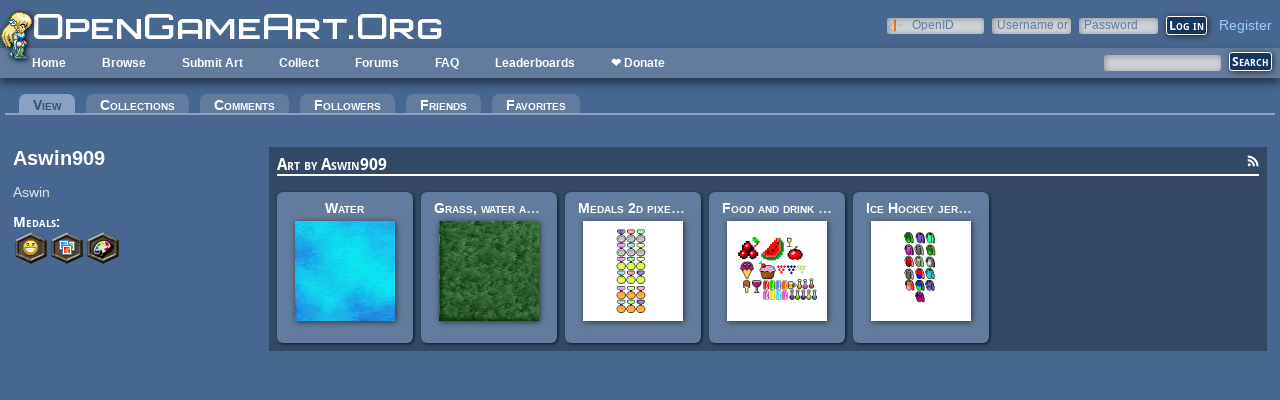

--- FILE ---
content_type: application/javascript
request_url: https://opengameart.org/sites/default/files/js/js_uPS8Bp0vIzc2BfYkF_Ei-gtWcpC24H867O2R9CB5Dws.js
body_size: 1710
content:
// $Id: compact_forms.js,v 1.11 2011/01/09 05:51:15 sun Exp $

(function ($) {

Drupal.compactForms = {};

/**
 * Compact Forms jQuery plugin.
 */
$.fn.compactForm = function (stars) {
  stars = stars || 0;

  this.each(function () {
    $(this).addClass('compact-form').find('label').each(function () {
      var context = this.form;
      var $label = $(this);
      if (!$label.attr('for')) {
        return;
      }
      var $field = $('#' + $label.attr('for'), context);
      if (!$field.length || !$field.is('input:text,input:password,textarea')) {
        return;
      }
      // Store the initial field value, in case the browser is going to
      // automatically fill it in upon focus.
      var initial_value = $field.val();

      if (initial_value != '') {
        // Firefox doesn't like .hide() here for some reason.
        $label.css('display', 'none');
      }

      $label.parent().addClass('compact-form-wrapper');
      $label.addClass('compact-form-label');
      $field.addClass('compact-form-field');

      if (stars === 0) {
        $label.find('.form-required').hide();
      }
      else if (stars === 2) {
        $label.find('.form-required').insertAfter($field).prepend('&nbsp;');
      }

      $field.focus(function () {
        // Some browsers (e.g., Firefox) are automatically inserting a stored
        // username and password into login forms. In case the password field is
        // manually emptied afterwards, and the user jumps back to the username
        // field (without changing it), and forth to the password field, then
        // the browser automatically re-inserts the password again. Therefore,
        // we also need to test against the initial field value.
        if ($field.val() === initial_value || $field.val() === '') {
          $label.fadeOut('fast');
        }
      });

      $field.blur(function () {
        if ($field.val() === '') {
          $label.fadeIn('slow');
        }
      });

      // Chrome adds passwords after page load, so we need to track changes.
      $field.change(function () {
        if ($field.get(0) != document.activeElement) {
          if ($field.val() === '') {
            $label.fadeIn('fast');
          }
          else {
            $label.css('display', 'none');
          }
        }
      });
    });
  });
};

/**
 * Attach compact forms behavior to all enabled forms upon page load.
 */
Drupal.behaviors.compactForms = {
  attach: function (context, settings) {
    if (!settings || !settings.compactForms) {
      return;
    }
    $('#' + settings.compactForms.forms.join(',#'), context).compactForm(settings.compactForms.stars);

    // Safari adds passwords without triggering any event after page load.
    // We therefore need to wait a bit and then check for field values.
    if ($.browser.safari) {
      setTimeout(Drupal.compactForms.fixSafari, 200);
    }
  }
};

/**
 * Checks for field values and hides the corresponding label if non-empty.
 *
 * @todo Convert $.fn.compactForm to always use a function like this.
 */
Drupal.compactForms.fixSafari = function () {
  $('label.compact-form-label').each(function () {
    var $label = $(this);
    var context = this.form;
    if ($('#' + $label.attr('for'), context).val() != '') {
      $label.css('display', 'none');
    }
  });
}

})(jQuery);
;
(function ($) {

Drupal.behaviors.openid = {
  attach: function (context) {
    var loginElements = $('.form-item-name, .form-item-pass, li.openid-link');
    var openidElements = $('.form-item-openid-identifier, li.user-link');
    var cookie = $.cookie('Drupal.visitor.openid_identifier');

    // This behavior attaches by ID, so is only valid once on a page.
    if (!$('#edit-openid-identifier.openid-processed').length) {
      if (cookie) {
        $('#edit-openid-identifier').val(cookie);
      }
      if ($('#edit-openid-identifier').val() || location.hash == '#openid-login') {
        $('#edit-openid-identifier').addClass('openid-processed');
        loginElements.hide();
        // Use .css('display', 'block') instead of .show() to be Konqueror friendly.
        openidElements.css('display', 'block');
      }
    }

    $('li.openid-link:not(.openid-processed)', context)
      .addClass('openid-processed')
      .click(function () {
         loginElements.hide();
         openidElements.css('display', 'block');
        // Remove possible error message.
        $('#edit-name, #edit-pass').removeClass('error');
        $('div.messages.error').hide();
        // Set focus on OpenID Identifier field.
        $('#edit-openid-identifier')[0].focus();
        return false;
      });
    $('li.user-link:not(.openid-processed)', context)
      .addClass('openid-processed')
      .click(function () {
         openidElements.hide();
         loginElements.css('display', 'block');
        // Clear OpenID Identifier field and remove possible error message.
        $('#edit-openid-identifier').val('').removeClass('error');
        $('div.messages.error').css('display', 'block');
        // Set focus on username field.
        $('#edit-name')[0].focus();
        return false;
      });
  }
};

})(jQuery);
;
